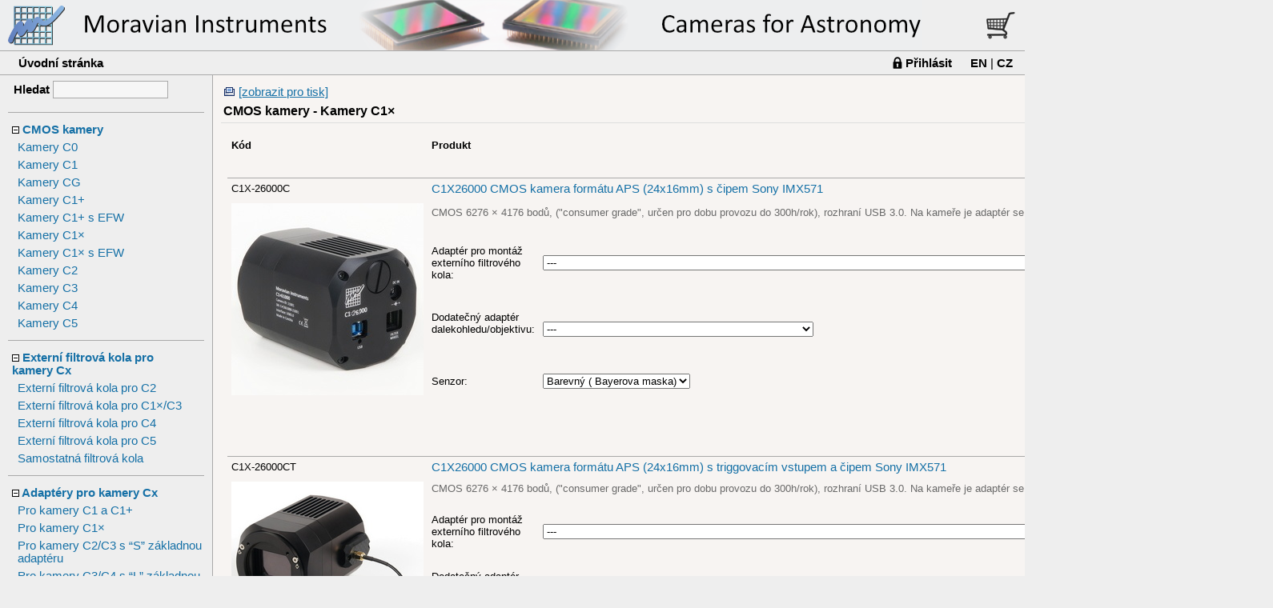

--- FILE ---
content_type: text/html; charset=windows-1250
request_url: https://www.gxccd.com/shop?lang=405&cat=28&subcat=88
body_size: 67626
content:
<head><meta http-equiv="Content-Type" content="text/html; charset=Windows-1250"><meta http-equiv="content-language" content="cs"><title>Moravské přístroje a.s. - internetový obchod</title><link rel="stylesheet" href="/style?id=1&v=1" type="text/css"/></head><body onload="onBodyLoad()"><input style="display:none" type="text" id="cacheTest" name="cacheTest"></input><script> function onBodyLoad() { var el = document.getElementById("cacheTest"); if( el.value=="1" ) cartupd(); el.value="1";}; </script><!-- top bar --><table cellpadding="0" cellspacing="0" width="100%" class="bar-top-gxccd-405"><tr><td style="min-width:500px; width:600px"><a class="bar-top" href="/?lang=405"><div style="width:100%; height:100%">&nbsp;</div></a></td><td align="right"><table cellpadding="0" cellspacing="0"><tr><td valign="middle"><a href="/shop?lang=405&action=acceptorder"><img src="/img/cart.png"></a></td><td valign="middle"><a href="/shop?lang=405&action=acceptorder"><span id="scsid"></span></a></td></tr></table></td></tr></table><script>function cartld(ifrm) {  var pc = document.getElementById("scsid");  if( ifrm.contentWindow!=null && ifrm.contentWindow.s!=null)      pc.innerHTML = ifrm.contentWindow.s;};function cartupd() {  var ifrm = document.getElementById("ifrmcart");  ifrm.contentWindow.location = "/ccart?lang=405&t="+new Date().getTime();}</script><iframe onload="cartld(this)" id="ifrmcart" src="" style="display:none"></iframe><table cellpadding="0" cellspacing="0" height="25" width="100%" class="shop-bar-menu"><tr><td style="height:20px"><table width="100%"><tr><td align="left"><a style="padding-left:20px" class="shop-bar-menu" href="/shop?lang=405">Úvodní stránka</a></td><td align="right"><table><tr><td valign="middle"><img src="\img\loginlock.png"></span></td><td valign="middle"><a class="shop-bar-menu" href="/shop?lang=405&cat=28&subcat=88&action=login">Přihlásit</a></td><td class="lng-change-top" style="padding-left:20px" align="right"><a class="shop-bar-menu" href="/shop?lang=409&cat=28&subcat=88">EN</a>&nbsp;|&nbsp;<a class="shop-bar-menu" href="/shop?lang=405&cat=28&subcat=88">CZ</a></td></tr></table></td></tr></table></td></tr></table></tr></table><script>function showMenu( idx ){  var elMenu = document.getElementById("MenuItem" + idx );  var elImg = document.getElementById("MenuImg" + idx );  elMenu.style.display = ( elMenu.style.display == "none" ) ? "" : "none";  elImg.src = ( elImg.src == "https://www.gxccd.com/shop_img/plus.gif" ) ? "/shop_img/minus.gif" : "/shop_img/plus.gif";};</script><table cellpadding="0" cellspacing="0" width="100%" class="bar-middle"><tr><td width="245" class="bar-middle-left"><table class="middle-menu"><tr><th align="center" class="href-text-search"><form method="get" action="/shop" style="margin:0;">Hledat<input type="hidden" name="lang" value="405">&nbsp;<input class="search-text" type="text" name="search" size="16"></form></th></tr></table><table cellpadding="0" cellspacing="0" style="width:245;" class="middle-menu-caption"><tr><th width="2" class="heading-image"></th><th height="20" class="heading"><a href="javascript:showMenu(1)"><img src="/shop_img/minus.gif" id="MenuImg1"></a>&nbsp;<a href="/shop?lang=405&cat=28">CMOS kamery</a></th><th width="15" class="heading-image"></th><th width="2" class="heading-image"></th></tr></table><table cellpadding="3" cellspacing="0" style="width:245;" class="middle-menu"  id="MenuItem1"><tr><td class="href-text"><a href="/shop?lang=405&cat=28&subcat=91">Kamery C0</a></td></tr><tr><td class="href-text"><a href="/shop?lang=405&cat=28&subcat=70">Kamery C1</a></td></tr><tr><td class="href-text"><a href="/shop?lang=405&cat=28&subcat=101">Kamery CG</a></td></tr><tr><td class="href-text"><a href="/shop?lang=405&cat=28&subcat=77">Kamery C1+</a></td></tr><tr><td class="href-text"><a href="/shop?lang=405&cat=28&subcat=78">Kamery C1+ s EFW</a></td></tr><tr><td class="href-text"><a href="/shop?lang=405&cat=28&subcat=88">Kamery C1×</a></td></tr><tr><td class="href-text"><a href="/shop?lang=405&cat=28&subcat=89">Kamery C1× s EFW</a></td></tr><tr><td class="href-text"><a href="/shop?lang=405&cat=28&subcat=73">Kamery C2</a></td></tr><tr><td class="href-text"><a href="/shop?lang=405&cat=28&subcat=85">Kamery C3</a></td></tr><tr><td class="href-text"><a href="/shop?lang=405&cat=28&subcat=80">Kamery C4</a></td></tr><tr><td class="href-text"><a href="/shop?lang=405&cat=28&subcat=92">Kamery C5</a></td></tr></table><table cellpadding="0" cellspacing="0" style="width:245;" class="middle-menu-caption"><tr><th width="2" class="heading-image"></th><th height="20" class="heading"><a href="javascript:showMenu(2)"><img src="/shop_img/minus.gif" id="MenuImg2"></a>&nbsp;<a href="/shop?lang=405&cat=33">Externí filtrová kola pro kamery Cx</a></th><th width="15" class="heading-image"></th><th width="2" class="heading-image"></th></tr></table><table cellpadding="3" cellspacing="0" style="width:245;" class="middle-menu"  id="MenuItem2"><tr><td class="href-text"><a href="/shop?lang=405&cat=33&subcat=75">Externí filtrová kola pro C2</a></td></tr><tr><td class="href-text"><a href="/shop?lang=405&cat=33&subcat=87">Externí filtrová kola pro C1×/C3</a></td></tr><tr><td class="href-text"><a href="/shop?lang=405&cat=33&subcat=81">Externí filtrová kola pro C4</a></td></tr><tr><td class="href-text"><a href="/shop?lang=405&cat=33&subcat=96">Externí filtrová kola pro C5</a></td></tr><tr><td class="href-text"><a href="/shop?lang=405&cat=33&subcat=99">Samostatná filtrová kola</a></td></tr></table><table cellpadding="0" cellspacing="0" style="width:245;" class="middle-menu-caption"><tr><th width="2" class="heading-image"></th><th height="20" class="heading"><a href="javascript:showMenu(3)"><img src="/shop_img/minus.gif" id="MenuImg3"></a>&nbsp;<a href="/shop?lang=405&cat=34">Adaptéry pro kamery Cx</a></th><th width="15" class="heading-image"></th><th width="2" class="heading-image"></th></tr></table><table cellpadding="3" cellspacing="0" style="width:245;" class="middle-menu"  id="MenuItem3"><tr><td class="href-text"><a href="/shop?lang=405&cat=34&subcat=79">Pro kamery C1 a C1+</a></td></tr><tr><td class="href-text"><a href="/shop?lang=405&cat=34&subcat=90">Pro kamery C1×</a></td></tr><tr><td class="href-text"><a href="/shop?lang=405&cat=34&subcat=82">Pro kamery C2/C3 s “S” základnou adaptéru </a></td></tr><tr><td class="href-text"><a href="/shop?lang=405&cat=34&subcat=97">Pro kamery C3/C4 s “L” základnou adaptéru </a></td></tr><tr><td class="href-text"><a href="/shop?lang=405&cat=34&subcat=98">Pro kamery C5 s “XL” základnou adaptéru</a></td></tr><tr><td class="href-text"><a href="/shop?lang=405&cat=34&subcat=104">Off Axis Guider Mark III pro kamery C2/C3/C4/C5</a></td></tr><tr><td class="href-text"><a href="/shop?lang=405&cat=34&subcat=84">Off Axis Guider Mark II pro kamery C2/C3/C4/C5</a></td></tr></table><table cellpadding="0" cellspacing="0" style="width:245;" class="middle-menu-caption"><tr><th width="2" class="heading-image"></th><th height="20" class="heading"><a href="javascript:showMenu(4)"><img src="/shop_img/minus.gif" id="MenuImg4"></a>&nbsp;<a href="/shop?lang=405&cat=24">Příslušenství ke kamerám Cx/Gx </a></th><th width="15" class="heading-image"></th><th width="2" class="heading-image"></th></tr></table><table cellpadding="3" cellspacing="0" style="width:245;" class="middle-menu"  id="MenuItem4"><tr><td class="href-text"><a href="/shop?lang=405&cat=24&subcat=47">Camera Ethernet Adapter</a></td></tr><tr><td class="href-text"><a href="/shop?lang=405&cat=24&subcat=43">Náhradní filtrová kola</a></td></tr><tr><td class="href-text"><a href="/shop?lang=405&cat=24&subcat=23">Příslušenství ke kamerám</a></td></tr></table><table cellpadding="0" cellspacing="0" style="width:245;" class="middle-menu-caption"><tr><th width="2" class="heading-image"></th><th height="20" class="heading"><a href="javascript:showMenu(5)"><img src="/shop_img/minus.gif" id="MenuImg5"></a>&nbsp;<a href="/shop?lang=405&cat=22">Filtry</a></th><th width="15" class="heading-image"></th><th width="2" class="heading-image"></th></tr></table><table cellpadding="3" cellspacing="0" style="width:245;" class="middle-menu"  id="MenuItem5"><tr><td class="href-text"><a href="/shop?lang=405&cat=22&subcat=21">Filtry pro C2/G2 (1,25")</a></td></tr><tr><td class="href-text"><a href="/shop?lang=405&cat=22&subcat=34">Filtry pro C2/G2 (31 mm)</a></td></tr><tr><td class="href-text"><a href="/shop?lang=405&cat=22&subcat=39">Filtry pro C2/C3/G2 (36 mm)</a></td></tr><tr><td class="href-text"><a href="/shop?lang=405&cat=22&subcat=25">Filtry pro C3/G3 (M48x0,75)</a></td></tr><tr><td class="href-text"><a href="/shop?lang=405&cat=22&subcat=33">Filtry pro C3/G3 (50 mm)</a></td></tr><tr><td class="href-text"><a href="/shop?lang=405&cat=22&subcat=40">Filtry pro C4/C5/G4 (50x50 mm)</a></td></tr><tr><td class="href-text"><a href="/shop?lang=405&cat=22&subcat=93">Filtry pro C5 (65x65 mm)</a></td></tr></table><table cellpadding="0" cellspacing="0" style="width:245;" class="middle-menu-caption"><tr><th width="2" class="heading-image"></th><th height="20" class="heading"><a href="javascript:showMenu(6)"><img src="/shop_img/minus.gif" id="MenuImg6"></a>&nbsp;<a href="/shop?lang=405&cat=31">Externí filtrová kola Cx a Gx Mk.II</a></th><th width="15" class="heading-image"></th><th width="2" class="heading-image"></th></tr></table><table cellpadding="3" cellspacing="0" style="width:245;" class="middle-menu"  id="MenuItem6"><tr><td class="href-text"><a href="/shop?lang=405&cat=31&subcat=23">Příslušenství ke kamerám</a></td></tr></table><table cellpadding="0" cellspacing="0" style="width:245;" class="middle-menu-caption"><tr><th width="2" class="heading-image"></th><th height="20" class="heading"><a href="javascript:showMenu(7)"><img src="/shop_img/minus.gif" id="MenuImg7"></a>&nbsp;<a href="/shop?lang=405&cat=23">Příslušenství ke kamerám Gx Mark II</a></th><th width="15" class="heading-image"></th><th width="2" class="heading-image"></th></tr></table><table cellpadding="3" cellspacing="0" style="width:245;" class="middle-menu"  id="MenuItem7"><tr><td class="href-text"><a href="/shop?lang=405&cat=23&subcat=54">Externí filtrová kola Mark II</a></td></tr><tr><td class="href-text"><a href="/shop?lang=405&cat=23&subcat=56">Off Axis Guider adaptéry Mark II</a></td></tr><tr><td class="href-text"><a href="/shop?lang=405&cat=23&subcat=57">Adaptéry Mark II</a></td></tr></table><table cellpadding="0" cellspacing="0" style="width:245;" class="middle-menu-caption"><tr><th width="2" class="heading-image"></th><th height="20" class="heading"><a href="javascript:showMenu(8)"><img src="/shop_img/minus.gif" id="MenuImg8"></a>&nbsp;<a href="/shop?lang=405&cat=10">Gx kamery Mark I</a></th><th width="15" class="heading-image"></th><th width="2" class="heading-image"></th></tr></table><table cellpadding="3" cellspacing="0" style="width:245;" class="middle-menu"  id="MenuItem8"><tr><td class="href-text"><a href="/shop?lang=405&cat=10&subcat=38">Kamery G0 </a></td></tr><tr><td class="href-text"><a href="/shop?lang=405&cat=10&subcat=22">Kamery G1</a></td></tr></table><table cellpadding="0" cellspacing="0" style="width:245;" class="middle-menu-caption"><tr><th width="2" class="heading-image"></th><th height="20" class="heading"><a href="javascript:showMenu(9)"><img src="/shop_img/minus.gif" id="MenuImg9"></a>&nbsp;<a href="/shop?lang=405&cat=35">Příslušenství ke kamerám Gx Mark I</a></th><th width="15" class="heading-image"></th><th width="2" class="heading-image"></th></tr></table><table cellpadding="3" cellspacing="0" style="width:245;" class="middle-menu"  id="MenuItem9"><tr><td class="href-text"><a href="/shop?lang=405&cat=35&subcat=41">Externí filtrová kola pro G2/G3/G4</a></td></tr><tr><td class="href-text"><a href="/shop?lang=405&cat=35&subcat=46">Off Axis Guider adaptéry</a></td></tr><tr><td class="href-text"><a href="/shop?lang=405&cat=35&subcat=20">Adaptéry pro G2/G3</a></td></tr><tr><td class="href-text"><a href="/shop?lang=405&cat=35&subcat=44">Adaptéry pro G4</a></td></tr></table></td><td class="bar-middle-right"><table cellpadding="0" cellspacing="0" width="100%" class="middle-data"><tr><th class="content-shadow"></th></tr><tr><td class="content-container"><script>function CartPutSubmit( idx ){  var elAddCount = document.getElementById("ShopAddCount" + idx );  var elActCount = document.getElementById("ShopActCount" + idx );  if( ( parseInt( elAddCount.value, 10 ) > 0 ) && ( parseInt( elAddCount.value, 10 ) < 999 ) ) {    elActCount.value = parseInt( elActCount.value, 10 ) + parseInt( elAddCount.value, 10 );  }  else    alert('Zadána neplatná hodnota.');  setTimeout( cartupd, 100 );};function CartRemove( idx ){  var elActCount = document.getElementById("ShopActCount" + idx );  var elRmform = document.getElementById("CartClearID" + idx );  elActCount.value = 0;  elRmform.submit();   setTimeout( cartupd, 100 );}</script><table width="100%"><tr><td><img src="/image?id=22">&nbsp;<a target="_blank" href="/shop?lang=405&cat=28&subcat=88&style=4">[zobrazit pro tisk]</a></td><td align="right"><a href="/shop?lang=405&action=currency_eur&cat=28&subcat=88">EUR</a>&nbsp;|&nbsp;<a href="/shop?lang=405&action=currency_usd&cat=28&subcat=88">USD</a></td></tr></table><script> function pt( el, n, cur, ap ) {  if( el != null ) el.innerHTML = Number(n).toFixed(1).replace(/(\d)(?=(\d{3})+\.)/g, '$1 ').replace('.0', ' '+cur) + ap;  }; function op( value, idx, prd, aId, aP, aD, aDP, aE, cur, aCod, sE, sC, sD, prE, prC, prD, pcode, init ) {   var i=0;  for(;;) {     if( aId[i] == null ) break;     if( value == aId[i] ) {       var a = document.getElementById("oid_d_"+prd+"_"+idx);       var b = document.getElementById("oid_p_"+prd+"_"+idx);       var c = document.getElementById("oid_e_"+prd+"_"+idx);       var d = document.getElementById("o_code_"+prd+"_"+idx);       if(aP[i]==0) {        if(a!=null) a.innerHTML = "&nbsp;";         b.innerHTML = "&nbsp;";         if(c!=null) c.innerHTML = "&nbsp;";         sE[idx] = 0;         sC[idx] = 0;         sD[idx] = 0;       } else {         if( aD[i] == 0 )           pt( a, aDP[i], cur, "&nbsp;" );         else           pt( a, aDP[i], cur, "&nbsp;(-" + aD[i] + "%)" );         pt( b, aP[i], cur, "" );         pt( c, aE[i], "EUR", "" );         sE[idx] = aE[i];         sC[idx] = aP[i];         sD[idx] = aDP[i];       }      if(d!=null) {         if(aCod[i]==null) d.innerHTML="xx"; else d.innerHTML=aCod[i];         pcode[idx+1]=aCod[i];      }      break;     }     i++;   }   var sc=Number(0), se=Number(0), sd=Number(0);   for(i=0;;i++) {     if(sC[i]==null) break;     sc=sc+Number(sC[i]);    se=se+Number(sE[i]);    sd=sd+Number(sD[i]);  }   var e = document.getElementById("sum_c_"+prd);   var f = document.getElementById("sum_e_"+prd);   var h = document.getElementById("sum_d_"+prd);   var g = document.getElementById("s_tr_"+prd);   if( sc!=0) {     pt( e, sc+Number(prC), cur, "" );     pt( f, se+Number(prE), "EUR", "" );     pt( h, sd+Number(prD), cur, "" );     if(g!=null) g.style.display="";   } else {     if(e!=null) e.innerHTML = "";     if(f!=null) f.innerHTML = "";     if(h!=null) h.innerHTML = "";     if(g!=null) g.style.display="none";   }   if(!init) gc(pcode,prd);}; function gc(pcode,prd) {   var code="",i=0; for(i=0;i<=10;i++) if(pcode[i]!=null) code=code+pcode[i];   var l="&code="+code+"&product="+prd;   for(i=0;;i++) {     var e = document.getElementById("popt_"+prd+"_"+i);     if( e == null ) break;     l = l + "&o_"+i+"="+e.value;   }    var request = new XMLHttpRequest();    request.open("GET", "/shipping?type=text&lang=405"+l, true );    request.responseType = "text";    request.onload = function() {   if (request.status >= 200 && request.status < 400 && request.response) {     var ra = request.response.split("|");     var pship = document.getElementById("pship_"+prd);     if( ra[0] && pship ) pship.innerHTML=ra[0];     var btn = document.getElementById("putcartbtn"+prd);     btn.disabled = ( ra[1] && ra[1]=="0" );   }  };     request.send();}</script><table cellpadding="0" cellspacing="0" width="100%" class="category-caption"><tr><th class="heading">CMOS kamery&nbsp;-&nbsp;Kamery C1×</th></td></tr></table><table width="100%" class="shop-list"><tr><td><table cellspacing="0" cellpadding="0" class="table-shop" width="100%"><colgroup><col width="120"></col><col></col><col></col>  <col width="80"></col></colgroup><tr><th>Kód</th><th colspan="2">Produkt</th><th style="text-align:right">Koncová cena</th></tr><tr class="dph-line"><td>&nbsp;</th><td colspan="2">&nbsp;</th><td align="right"><i>(bez&nbsp;DPH)</i></td></tr><tr class="first" id="prdline1336"><td>C1X-26000<span id="o_code_1336_0"></span><span id="o_code_1336_1"></span><span id="o_code_1336_2"></span><span id="o_code_1336_3"></span><span id="o_code_1336_4"></span><span id="o_code_1336_5"></span><span id="o_code_1336_6"></span><span id="o_code_1336_7"></span><span id="o_code_1336_8"></span><span id="o_code_1336_9"></span><span id="o_code_1336_10"></span></td><td colspan="2"><a href="/shop?lang=405&cat=28&subcat=88&action=product&page=1336">C1X26000 CMOS kamera formátu APS (24x16mm) s čipem Sony IMX571</a></td><td align="right">72&nbsp;550&nbsp;Kč</td></tr><tr class="odd"><td id="thimg1336" rowspan="4"><a href="/shop?lang=405&cat=28&subcat=88&action=product&page=1336"><img src="/image?id=2318" width="240"></a></td><td colspan="2" class="descr-odd">CMOS 6276 × 4176 bodů, (&quot;consumer grade&quot;, určen pro dobu provozu do 300h/rok), rozhraní USB 3.0. Na kameře je adaptér se závitem M56x1 BF 16,5 mm. </td><td colspan="1">&nbsp;</td></tr><tr class="odd"><td><script> var s_e_1336 = new Array(null), s_c_1336= new Array(null), s_d_1336= new Array(null); pcode_1336= new Array("C1X-26000");</script><form onsubmit="CartPutSubmit(1)" method="post" action="/shop">Adaptér pro montáž externího filtrového kola: &nbsp; </td><td><input type="hidden" name="opt_i_0" value="680" ><script> var o_id_1336_0, o_p_1336_0, o_d_1336_0, o_dp_1336_0, o_e_1336_0, o_cod_1336_0; </script><select id="popt_1336_0" onchange="op(this.value, 0, 1336,o_id_1336_0, o_p_1336_0, o_d_1336_0, o_dp_1336_0, o_e_1336_0, 'Kč', o_cod_1336_0, s_e_1336, s_c_1336, s_d_1336, 0, 72550, 0,pcode_1336, 0 )" name="opt_v_0"><option value="4184">---<option value="3947">AD-1×-EFW Adaptér pro montáž EFW  BF 16,5 mm se čtyřmi závitovými otvory M3 (Poznámka: montáž bez pružiny a tlačných šroubů!)</select><td align="right"><span id="oid_p_1336_0">SUM</span></td><script>o_id_1336_0 = new Array( 4184,3947,null );o_p_1336_0 = new Array( 0,"1100",null );o_d_1336_0 = new Array( 0,0,null );o_dp_1336_0 = new Array( 0,"1100",null );o_e_1336_0 = new Array( 0,"47",null );o_cod_1336_0 = new Array( "","",null );op( 4184, 0, 1336,o_id_1336_0, o_p_1336_0, o_d_1336_0, o_dp_1336_0, o_e_1336_0, 'Kč', o_cod_1336_0, s_e_1336, s_c_1336, s_d_1336, 0, 0, 0, pcode_1336, 1 ); </script></td><tr class="odd"><td>Dodatečný adaptér dalekohledu/objektivu: &nbsp; </td><td><input type="hidden" name="opt_i_1" value="577" ><script> var o_id_1336_1, o_p_1336_1, o_d_1336_1, o_dp_1336_1, o_e_1336_1, o_cod_1336_1; </script><select id="popt_1336_1" onchange="op(this.value, 1, 1336,o_id_1336_1, o_p_1336_1, o_d_1336_1, o_dp_1336_1, o_e_1336_1, 'Kč', o_cod_1336_1, s_e_1336, s_c_1336, s_d_1336, 0, 72550, 0,pcode_1336, 0 )" name="opt_v_1"><option value="3549">---<option value="3550">AD-1×-M48 2IN Adaptér závit M48 2 palce 55mm BFD<option value="4777">AD-1×-M48 Adaptér závit M48 21.5mm BFD krátký<option value="4778">AD-1×-M42 2IN Adaptér závit M42 2 palce 55mm BFD<option value="4779">AD-1×-M42 Adaptér závit M42 21.5mm BFD krátký<option value="3552">AD-1×-EOS Adaptér pro objektivy Canon EOS<option value="3553">AD-1×-NIKON Adaptér pro objektivy Nikon</select><td align="right"><span id="oid_p_1336_1">SUM</span></td><script>o_id_1336_1 = new Array( 3549,3550,4777,4778,4779,3552,3553,null );o_p_1336_1 = new Array( 0,"1730","1530","1730","1530","2930","5110",null );o_d_1336_1 = new Array( 0,0,0,0,0,0,0,null );o_dp_1336_1 = new Array( 0,"1730","1530","1730","1530","2930","5110",null );o_e_1336_1 = new Array( 0,"74","65","74","65","125","217",null );o_cod_1336_1 = new Array( "","","","","","","",null );op( 3549, 1, 1336,o_id_1336_1, o_p_1336_1, o_d_1336_1, o_dp_1336_1, o_e_1336_1, 'Kč', o_cod_1336_1, s_e_1336, s_c_1336, s_d_1336, 0, 0, 0, pcode_1336, 1 ); </script></td><tr class="odd"><td>Senzor: &nbsp; </td><td><input type="hidden" name="opt_i_2" value="578" ><script> var o_id_1336_2, o_p_1336_2, o_d_1336_2, o_dp_1336_2, o_e_1336_2, o_cod_1336_2; </script><select id="popt_1336_2" onchange="op(this.value, 2, 1336,o_id_1336_2, o_p_1336_2, o_d_1336_2, o_dp_1336_2, o_e_1336_2, 'Kč', o_cod_1336_2, s_e_1336, s_c_1336, s_d_1336, 0, 72550, 0,pcode_1336, 0 )" name="opt_v_2"><option value="3555">Barevný ( Bayerova maska)<option value="3822">Monochromní</select><td align="right"><span id="oid_p_1336_2">SUM</span></td><script>o_id_1336_2 = new Array( 3555,3822,null );o_p_1336_2 = new Array( 0,0,null );o_d_1336_2 = new Array( 0,0,null );o_dp_1336_2 = new Array( 0,0,null );o_e_1336_2 = new Array( 0,0,null );o_cod_1336_2 = new Array( "C","",null );op( 3555, 2, 1336,o_id_1336_2, o_p_1336_2, o_d_1336_2, o_dp_1336_2, o_e_1336_2, 'Kč', o_cod_1336_2, s_e_1336, s_c_1336, s_d_1336, 0, 0, 0, pcode_1336, 1 ); gc(pcode_1336,1336);</script><script> var s_e_1336= new Array( 0,0,0,null);  var s_c_1336= new Array( 0,0,0,null);  var s_d_1336= new Array( 0,0,0,null); </script></td></tr><tr id="s_tr_1336" class="odd" style="display:none"><td colspan="2" align="right">&nbsp;</td><td align="right">Celková cena:</td><td align="right"><span id="sum_c_1336"></span></td></td></tr><tr class="odd"><td colspan="4" align="right"><span id="pship_1336"></span><input type="hidden" name="action" value="add"><input type="hidden" name="lang" value="405"><input type="hidden" name="command" value="1336"><table><tr><td><input ID="ShopAddCount1" class="cart-count" size="3" type="text" name="values" value="1"></td><td><input class="put-cart" id="putcartbtn1336" type="submit" value="Vložit do košíku"></td></tr></table></form><input type="hidden" ID="ShopActCount1" value="0"><form ID="CartClearID1" method="post" action="/shop"><input type="hidden" name="command" value="1336"><input type="hidden" name="action" value="remove"></form></td></tr><tr class="first" id="prdline1495"><td>C1X-26000<span id="o_code_1495_0"></span><span id="o_code_1495_1"></span><span id="o_code_1495_2"></span><span id="o_code_1495_3"></span><span id="o_code_1495_4"></span><span id="o_code_1495_5"></span><span id="o_code_1495_6"></span><span id="o_code_1495_7"></span><span id="o_code_1495_8"></span><span id="o_code_1495_9"></span><span id="o_code_1495_10"></span></td><td colspan="2"><a href="/shop?lang=405&cat=28&subcat=88&action=product&page=1495">C1X26000 CMOS kamera formátu APS (24x16mm) s triggovacím vstupem a čipem Sony IMX571</a></td><td align="right">79&nbsp;810&nbsp;Kč</td></tr><tr class="odd"><td id="thimg1495" rowspan="5"><a href="/shop?lang=405&cat=28&subcat=88&action=product&page=1495"><img src="/image?id=2547" width="240"></a></td><td colspan="2" class="descr-even">CMOS 6276 × 4176 bodů, ("consumer grade", určen pro dobu provozu do 300h/rok), rozhraní USB 3.0. Na kameře je adaptér se závitem M56x1 BF 16,5 mm. 	 </td><td colspan="1">&nbsp;</td></tr><tr class="odd"><td><script> var s_e_1495 = new Array(null), s_c_1495= new Array(null), s_d_1495= new Array(null); pcode_1495= new Array("C1X-26000");</script><form onsubmit="CartPutSubmit(2)" method="post" action="/shop">Adaptér pro montáž externího filtrového kola: &nbsp; </td><td><input type="hidden" name="opt_i_0" value="812" ><script> var o_id_1495_0, o_p_1495_0, o_d_1495_0, o_dp_1495_0, o_e_1495_0, o_cod_1495_0; </script><select id="popt_1495_0" onchange="op(this.value, 0, 1495,o_id_1495_0, o_p_1495_0, o_d_1495_0, o_dp_1495_0, o_e_1495_0, 'Kč', o_cod_1495_0, s_e_1495, s_c_1495, s_d_1495, 0, 79810, 0,pcode_1495, 0 )" name="opt_v_0"><option value="4491">---<option value="4492">AD-1×-EFW Adaptér pro montáž EFW BF 16,5 mm se čtyřmi závitovými otvory M3 (Poznámka: montáž bez pružiny a tlačných šroubů!)</select><td align="right"><span id="oid_p_1495_0">SUM</span></td><script>o_id_1495_0 = new Array( 4491,4492,null );o_p_1495_0 = new Array( 0,"1100",null );o_d_1495_0 = new Array( 0,0,null );o_dp_1495_0 = new Array( 0,"1100",null );o_e_1495_0 = new Array( 0,"47",null );o_cod_1495_0 = new Array( "","",null );op( 4491, 0, 1495,o_id_1495_0, o_p_1495_0, o_d_1495_0, o_dp_1495_0, o_e_1495_0, 'Kč', o_cod_1495_0, s_e_1495, s_c_1495, s_d_1495, 0, 0, 0, pcode_1495, 1 ); </script></td><tr class="odd"><td>Dodatečný adaptér dalekohledu/objektivu: &nbsp; </td><td><input type="hidden" name="opt_i_1" value="765" ><script> var o_id_1495_1, o_p_1495_1, o_d_1495_1, o_dp_1495_1, o_e_1495_1, o_cod_1495_1; </script><select id="popt_1495_1" onchange="op(this.value, 1, 1495,o_id_1495_1, o_p_1495_1, o_d_1495_1, o_dp_1495_1, o_e_1495_1, 'Kč', o_cod_1495_1, s_e_1495, s_c_1495, s_d_1495, 0, 79810, 0,pcode_1495, 0 )" name="opt_v_1"><option value="4293">---<option value="4294">AD-1×-M48 2IN Adapter závit M48 2 palce 55mm BFD<option value="4780">AD-1×-M48 Adaptér závit M48 21.5mm BFD krátký<option value="4781">AD-1×-M42 2IN Adaptér závit M42 2 palce 55mm BFD<option value="4782">AD-1×-M42 Adaptér závit M42 21.5mm BFD krátký<option value="4295">AD-1×-EOS Canon EOS lens adapter<option value="4297">AD-1×-NIKON Nikon lens adapter</select><td align="right"><span id="oid_p_1495_1">SUM</span></td><script>o_id_1495_1 = new Array( 4293,4294,4780,4781,4782,4295,4297,null );o_p_1495_1 = new Array( 0,"1730","1530","1730","1530","2930","5110",null );o_d_1495_1 = new Array( 0,0,0,0,0,0,0,null );o_dp_1495_1 = new Array( 0,"1730","1530","1730","1530","2930","5110",null );o_e_1495_1 = new Array( 0,"74","65","74","65","125","217",null );o_cod_1495_1 = new Array( "","","","","","","",null );op( 4293, 1, 1495,o_id_1495_1, o_p_1495_1, o_d_1495_1, o_dp_1495_1, o_e_1495_1, 'Kč', o_cod_1495_1, s_e_1495, s_c_1495, s_d_1495, 0, 0, 0, pcode_1495, 1 ); </script></td><tr class="odd"><td>GPS modul: &nbsp; </td><td><input type="hidden" name="opt_i_2" value="767" ><script> var o_id_1495_2, o_p_1495_2, o_d_1495_2, o_dp_1495_2, o_e_1495_2, o_cod_1495_2; </script><select id="popt_1495_2" onchange="op(this.value, 2, 1495,o_id_1495_2, o_p_1495_2, o_d_1495_2, o_dp_1495_2, o_e_1495_2, 'Kč', o_cod_1495_2, s_e_1495, s_c_1495, s_d_1495, 0, 79810, 0,pcode_1495, 0 )" name="opt_v_2"><option value="4301">---<option value="4418">GPS-E2 GPS modul s externí anténou (GPS, GLONASS, Galileo, BeiDou)</select><td align="right"><span id="oid_p_1495_2">SUM</span></td><script>o_id_1495_2 = new Array( 4301,4418,null );o_p_1495_2 = new Array( 0,"10500",null );o_d_1495_2 = new Array( 0,0,null );o_dp_1495_2 = new Array( 0,"10500",null );o_e_1495_2 = new Array( 0,"445",null );o_cod_1495_2 = new Array( "","",null );op( 4301, 2, 1495,o_id_1495_2, o_p_1495_2, o_d_1495_2, o_dp_1495_2, o_e_1495_2, 'Kč', o_cod_1495_2, s_e_1495, s_c_1495, s_d_1495, 0, 0, 0, pcode_1495, 1 ); </script></td><tr class="odd"><td>Senzor: &nbsp; </td><td><input type="hidden" name="opt_i_3" value="766" ><script> var o_id_1495_3, o_p_1495_3, o_d_1495_3, o_dp_1495_3, o_e_1495_3, o_cod_1495_3; </script><select id="popt_1495_3" onchange="op(this.value, 3, 1495,o_id_1495_3, o_p_1495_3, o_d_1495_3, o_dp_1495_3, o_e_1495_3, 'Kč', o_cod_1495_3, s_e_1495, s_c_1495, s_d_1495, 0, 79810, 0,pcode_1495, 0 )" name="opt_v_3"><option value="4299">Barevný ( Bayerova maska)<option value="4298">Monochromní</select><td align="right"><span id="oid_p_1495_3">SUM</span></td><script>o_id_1495_3 = new Array( 4299,4298,null );o_p_1495_3 = new Array( 0,0,null );o_d_1495_3 = new Array( 0,0,null );o_dp_1495_3 = new Array( 0,0,null );o_e_1495_3 = new Array( 0,0,null );o_cod_1495_3 = new Array( "CT","T",null );op( 4299, 3, 1495,o_id_1495_3, o_p_1495_3, o_d_1495_3, o_dp_1495_3, o_e_1495_3, 'Kč', o_cod_1495_3, s_e_1495, s_c_1495, s_d_1495, 0, 0, 0, pcode_1495, 1 ); gc(pcode_1495,1495);</script><script> var s_e_1495= new Array( 0,0,0,0,null);  var s_c_1495= new Array( 0,0,0,0,null);  var s_d_1495= new Array( 0,0,0,0,null); </script></td></tr><tr id="s_tr_1495" class="odd" style="display:none"><td colspan="2" align="right">&nbsp;</td><td align="right">Celková cena:</td><td align="right"><span id="sum_c_1495"></span></td></td></tr><tr class="odd"><td colspan="4" align="right"><span id="pship_1495"></span><input type="hidden" name="action" value="add"><input type="hidden" name="lang" value="405"><input type="hidden" name="command" value="1495"><table><tr><td><input ID="ShopAddCount2" class="cart-count" size="3" type="text" name="values" value="1"></td><td><input class="put-cart" id="putcartbtn1495" type="submit" value="Vložit do košíku"></td></tr></table></form><input type="hidden" ID="ShopActCount2" value="0"><form ID="CartClearID2" method="post" action="/shop"><input type="hidden" name="command" value="1495"><input type="hidden" name="action" value="remove"></form></td></tr><tr class="first" id="prdline1347"><td>C1X-61000<span id="o_code_1347_0"></span><span id="o_code_1347_1"></span><span id="o_code_1347_2"></span><span id="o_code_1347_3"></span><span id="o_code_1347_4"></span><span id="o_code_1347_5"></span><span id="o_code_1347_6"></span><span id="o_code_1347_7"></span><span id="o_code_1347_8"></span><span id="o_code_1347_9"></span><span id="o_code_1347_10"></span></td><td colspan="2"><a href="/shop?lang=405&cat=28&subcat=88&action=product&page=1347">C1×61000 CMOS kamera formátu "full frame" (36x24mm) s čipem Sony IMX455</a></td><td align="right">119&nbsp;850&nbsp;Kč</td></tr><tr class="odd"><td id="thimg1347" rowspan="4"><a href="/shop?lang=405&cat=28&subcat=88&action=product&page=1347"><img src="/image?id=2321" width="240"></a></td><td colspan="2" class="descr-odd">CMOS 9600 × 6388 bodů, (&quot;consumer grade&quot;, určen pro dobu provozu do 300h/rok), rozhraní USB 3.0. Na kameře je adaptér se závitem M56x1.</td><td colspan="1">&nbsp;</td></tr><tr class="odd"><td><script> var s_e_1347 = new Array(null), s_c_1347= new Array(null), s_d_1347= new Array(null); pcode_1347= new Array("C1X-61000");</script><form onsubmit="CartPutSubmit(3)" method="post" action="/shop">Adaptér pro montáž externího filtrového kola: &nbsp; </td><td><input type="hidden" name="opt_i_0" value="747" ><script> var o_id_1347_0, o_p_1347_0, o_d_1347_0, o_dp_1347_0, o_e_1347_0, o_cod_1347_0; </script><select id="popt_1347_0" onchange="op(this.value, 0, 1347,o_id_1347_0, o_p_1347_0, o_d_1347_0, o_dp_1347_0, o_e_1347_0, 'Kč', o_cod_1347_0, s_e_1347, s_c_1347, s_d_1347, 0, 119850, 0,pcode_1347, 0 )" name="opt_v_0"><option value="4233">---<option value="4234">AD-1×-EFW Adaptér pro montáž EFW BF 16,5 mm se čtyřmi závitovými otvory M3 (Poznámka: montáž bez pružiny a tlačných šroubů!)</select><td align="right"><span id="oid_p_1347_0">SUM</span></td><script>o_id_1347_0 = new Array( 4233,4234,null );o_p_1347_0 = new Array( 0,"1100",null );o_d_1347_0 = new Array( 0,0,null );o_dp_1347_0 = new Array( 0,"1100",null );o_e_1347_0 = new Array( 0,"47",null );o_cod_1347_0 = new Array( "","",null );op( 4233, 0, 1347,o_id_1347_0, o_p_1347_0, o_d_1347_0, o_dp_1347_0, o_e_1347_0, 'Kč', o_cod_1347_0, s_e_1347, s_c_1347, s_d_1347, 0, 0, 0, pcode_1347, 1 ); </script></td><tr class="odd"><td>Dodatečný adaptér dalekohledu/objektivu: &nbsp; </td><td><input type="hidden" name="opt_i_1" value="748" ><script> var o_id_1347_1, o_p_1347_1, o_d_1347_1, o_dp_1347_1, o_e_1347_1, o_cod_1347_1; </script><select id="popt_1347_1" onchange="op(this.value, 1, 1347,o_id_1347_1, o_p_1347_1, o_d_1347_1, o_dp_1347_1, o_e_1347_1, 'Kč', o_cod_1347_1, s_e_1347, s_c_1347, s_d_1347, 0, 119850, 0,pcode_1347, 0 )" name="opt_v_1"><option value="4235">---<option value="4236">AD-1×-M48 2IN Adapter 2 palce 55mm BFD<option value="4783">AD-1×-M48 Adaptér závit M48 21.5mm BFD krátký<option value="4784">AD-1×-M42 2IN Adaptér závit M42 2 palce 55mm BFD<option value="4785">AD-1×-M42 Adaptér závit M42 21.5mm BFD krátký<option value="4237">AD-1×-EOS Adaptér pro objektivy Canon EOS<option value="4238">AD-1×-NIKON Adaptér pro objektivy Nikon</select><td align="right"><span id="oid_p_1347_1">SUM</span></td><script>o_id_1347_1 = new Array( 4235,4236,4783,4784,4785,4237,4238,null );o_p_1347_1 = new Array( 0,"1730","1530","1730","1530","2930","5110",null );o_d_1347_1 = new Array( 0,0,0,0,0,0,0,null );o_dp_1347_1 = new Array( 0,"1730","1530","1730","1530","2930","5110",null );o_e_1347_1 = new Array( 0,"74","65","74","65","125","217",null );o_cod_1347_1 = new Array( "","","","","","","",null );op( 4235, 1, 1347,o_id_1347_1, o_p_1347_1, o_d_1347_1, o_dp_1347_1, o_e_1347_1, 'Kč', o_cod_1347_1, s_e_1347, s_c_1347, s_d_1347, 0, 0, 0, pcode_1347, 1 ); </script></td><tr class="odd"><td>Senzor: &nbsp; </td><td><input type="hidden" name="opt_i_2" value="749" ><script> var o_id_1347_2, o_p_1347_2, o_d_1347_2, o_dp_1347_2, o_e_1347_2, o_cod_1347_2; </script><select id="popt_1347_2" onchange="op(this.value, 2, 1347,o_id_1347_2, o_p_1347_2, o_d_1347_2, o_dp_1347_2, o_e_1347_2, 'Kč', o_cod_1347_2, s_e_1347, s_c_1347, s_d_1347, 0, 119850, 0,pcode_1347, 0 )" name="opt_v_2"><option value="4240">Monochromní<option value="4239">Barevný ( Bayerova maska)</select><td align="right"><span id="oid_p_1347_2">SUM</span></td><script>o_id_1347_2 = new Array( 4240,4239,null );o_p_1347_2 = new Array( 0,0,null );o_d_1347_2 = new Array( 0,0,null );o_dp_1347_2 = new Array( 0,0,null );o_e_1347_2 = new Array( 0,0,null );o_cod_1347_2 = new Array( "","C",null );op( 4240, 2, 1347,o_id_1347_2, o_p_1347_2, o_d_1347_2, o_dp_1347_2, o_e_1347_2, 'Kč', o_cod_1347_2, s_e_1347, s_c_1347, s_d_1347, 0, 0, 0, pcode_1347, 1 ); gc(pcode_1347,1347);</script><script> var s_e_1347= new Array( 0,0,0,null);  var s_c_1347= new Array( 0,0,0,null);  var s_d_1347= new Array( 0,0,0,null); </script></td></tr><tr id="s_tr_1347" class="odd" style="display:none"><td colspan="2" align="right">&nbsp;</td><td align="right">Celková cena:</td><td align="right"><span id="sum_c_1347"></span></td></td></tr><tr class="odd"><td colspan="4" align="right"><span id="pship_1347"></span><input type="hidden" name="action" value="add"><input type="hidden" name="lang" value="405"><input type="hidden" name="command" value="1347"><table><tr><td><input ID="ShopAddCount3" class="cart-count" size="3" type="text" name="values" value="1"></td><td><input class="put-cart" id="putcartbtn1347" type="submit" value="Vložit do košíku"></td></tr></table></form><input type="hidden" ID="ShopActCount3" value="0"><form ID="CartClearID3" method="post" action="/shop"><input type="hidden" name="command" value="1347"><input type="hidden" name="action" value="remove"></form></td></tr><tr class="first" id="prdline1502"><td>C1X-61000<span id="o_code_1502_0"></span><span id="o_code_1502_1"></span><span id="o_code_1502_2"></span><span id="o_code_1502_3"></span><span id="o_code_1502_4"></span><span id="o_code_1502_5"></span><span id="o_code_1502_6"></span><span id="o_code_1502_7"></span><span id="o_code_1502_8"></span><span id="o_code_1502_9"></span><span id="o_code_1502_10"></span></td><td colspan="2"><a href="/shop?lang=405&cat=28&subcat=88&action=product&page=1502">C1×61000 CMOS kamera formátu "full frame" (36x24mm) s triggovacím vstupem a čipem Sony IMX455</a></td><td align="right">131&nbsp;840&nbsp;Kč</td></tr><tr class="odd"><td id="thimg1502" rowspan="5"><a href="/shop?lang=405&cat=28&subcat=88&action=product&page=1502"><img src="/image?id=2547" width="240"></a></td><td colspan="2" class="descr-even">CMOS 9600 × 6388 bodů, ("consumer grade", určen pro dobu provozu do 300h/rok), rozhraní USB 3.0. Na kameře je adaptér se závitem M56x1.</td><td colspan="1">&nbsp;</td></tr><tr class="odd"><td><script> var s_e_1502 = new Array(null), s_c_1502= new Array(null), s_d_1502= new Array(null); pcode_1502= new Array("C1X-61000");</script><form onsubmit="CartPutSubmit(4)" method="post" action="/shop">Adaptér pro montáž externího filtrového kola: &nbsp; </td><td><input type="hidden" name="opt_i_0" value="813" ><script> var o_id_1502_0, o_p_1502_0, o_d_1502_0, o_dp_1502_0, o_e_1502_0, o_cod_1502_0; </script><select id="popt_1502_0" onchange="op(this.value, 0, 1502,o_id_1502_0, o_p_1502_0, o_d_1502_0, o_dp_1502_0, o_e_1502_0, 'Kč', o_cod_1502_0, s_e_1502, s_c_1502, s_d_1502, 0, 131840, 0,pcode_1502, 0 )" name="opt_v_0"><option value="4493">---<option value="4494">AD-1×-EFW Adaptér pro montáž EFW BF 16,5 mm se čtyřmi závitovými otvory M3 (Poznámka: montáž bez pružiny a tlačných šroubů!)</select><td align="right"><span id="oid_p_1502_0">SUM</span></td><script>o_id_1502_0 = new Array( 4493,4494,null );o_p_1502_0 = new Array( 0,"1100",null );o_d_1502_0 = new Array( 0,0,null );o_dp_1502_0 = new Array( 0,"1100",null );o_e_1502_0 = new Array( 0,"47",null );o_cod_1502_0 = new Array( "","",null );op( 4493, 0, 1502,o_id_1502_0, o_p_1502_0, o_d_1502_0, o_dp_1502_0, o_e_1502_0, 'Kč', o_cod_1502_0, s_e_1502, s_c_1502, s_d_1502, 0, 0, 0, pcode_1502, 1 ); </script></td><tr class="odd"><td>Dodatečný adaptér dalekohledu/objektivu: &nbsp; </td><td><input type="hidden" name="opt_i_1" value="796" ><script> var o_id_1502_1, o_p_1502_1, o_d_1502_1, o_dp_1502_1, o_e_1502_1, o_cod_1502_1; </script><select id="popt_1502_1" onchange="op(this.value, 1, 1502,o_id_1502_1, o_p_1502_1, o_d_1502_1, o_dp_1502_1, o_e_1502_1, 'Kč', o_cod_1502_1, s_e_1502, s_c_1502, s_d_1502, 0, 131840, 0,pcode_1502, 0 )" name="opt_v_1"><option value="4419">---<option value="4420">AD-1×-M48 2IN Adapter závit M48 2 palce 55mm BFD<option value="4808">AD-1×-M48 Adaptér závit M48 21.5mm BFD krátký<option value="4809">AD-1×-M42 2IN Adaptér závit M42 2 palce 55mm BFD<option value="4810">AD-1×-M42 Adaptér závit M42 21.5mm BFD krátký<option value="4421">AD-1×-EOS Canon EOS lens adapter<option value="4423">AD-1×-NIKON Nikon lens adapter</select><td align="right"><span id="oid_p_1502_1">SUM</span></td><script>o_id_1502_1 = new Array( 4419,4420,4808,4809,4810,4421,4423,null );o_p_1502_1 = new Array( 0,"1730","1530","1730","1530","2930","5110",null );o_d_1502_1 = new Array( 0,0,0,0,0,0,0,null );o_dp_1502_1 = new Array( 0,"1730","1530","1730","1530","2930","5110",null );o_e_1502_1 = new Array( 0,"74","65","74","65","125","217",null );o_cod_1502_1 = new Array( "","","","","","","",null );op( 4419, 1, 1502,o_id_1502_1, o_p_1502_1, o_d_1502_1, o_dp_1502_1, o_e_1502_1, 'Kč', o_cod_1502_1, s_e_1502, s_c_1502, s_d_1502, 0, 0, 0, pcode_1502, 1 ); </script></td><tr class="odd"><td>GPS modul: &nbsp; </td><td><input type="hidden" name="opt_i_2" value="797" ><script> var o_id_1502_2, o_p_1502_2, o_d_1502_2, o_dp_1502_2, o_e_1502_2, o_cod_1502_2; </script><select id="popt_1502_2" onchange="op(this.value, 2, 1502,o_id_1502_2, o_p_1502_2, o_d_1502_2, o_dp_1502_2, o_e_1502_2, 'Kč', o_cod_1502_2, s_e_1502, s_c_1502, s_d_1502, 0, 131840, 0,pcode_1502, 0 )" name="opt_v_2"><option value="4424">---<option value="4427">GPS-E2 GPS modul s externí anténou (GPS, GLONASS, Galileo, BeiDou)</select><td align="right"><span id="oid_p_1502_2">SUM</span></td><script>o_id_1502_2 = new Array( 4424,4427,null );o_p_1502_2 = new Array( 0,"10500",null );o_d_1502_2 = new Array( 0,0,null );o_dp_1502_2 = new Array( 0,"10500",null );o_e_1502_2 = new Array( 0,"445",null );o_cod_1502_2 = new Array( "","",null );op( 4424, 2, 1502,o_id_1502_2, o_p_1502_2, o_d_1502_2, o_dp_1502_2, o_e_1502_2, 'Kč', o_cod_1502_2, s_e_1502, s_c_1502, s_d_1502, 0, 0, 0, pcode_1502, 1 ); </script></td><tr class="odd"><td>Senzor: &nbsp; </td><td><input type="hidden" name="opt_i_3" value="798" ><script> var o_id_1502_3, o_p_1502_3, o_d_1502_3, o_dp_1502_3, o_e_1502_3, o_cod_1502_3; </script><select id="popt_1502_3" onchange="op(this.value, 3, 1502,o_id_1502_3, o_p_1502_3, o_d_1502_3, o_dp_1502_3, o_e_1502_3, 'Kč', o_cod_1502_3, s_e_1502, s_c_1502, s_d_1502, 0, 131840, 0,pcode_1502, 0 )" name="opt_v_3"><option value="4428">Monochromní<option value="4429">Barevný ( Bayerova maska)</select><td align="right"><span id="oid_p_1502_3">SUM</span></td><script>o_id_1502_3 = new Array( 4428,4429,null );o_p_1502_3 = new Array( 0,0,null );o_d_1502_3 = new Array( 0,0,null );o_dp_1502_3 = new Array( 0,0,null );o_e_1502_3 = new Array( 0,0,null );o_cod_1502_3 = new Array( "T","CT",null );op( 4428, 3, 1502,o_id_1502_3, o_p_1502_3, o_d_1502_3, o_dp_1502_3, o_e_1502_3, 'Kč', o_cod_1502_3, s_e_1502, s_c_1502, s_d_1502, 0, 0, 0, pcode_1502, 1 ); gc(pcode_1502,1502);</script><script> var s_e_1502= new Array( 0,0,0,0,null);  var s_c_1502= new Array( 0,0,0,0,null);  var s_d_1502= new Array( 0,0,0,0,null); </script></td></tr><tr id="s_tr_1502" class="odd" style="display:none"><td colspan="2" align="right">&nbsp;</td><td align="right">Celková cena:</td><td align="right"><span id="sum_c_1502"></span></td></td></tr><tr class="odd"><td colspan="4" align="right"><span id="pship_1502"></span><input type="hidden" name="action" value="add"><input type="hidden" name="lang" value="405"><input type="hidden" name="command" value="1502"><table><tr><td><input ID="ShopAddCount4" class="cart-count" size="3" type="text" name="values" value="1"></td><td><input class="put-cart" id="putcartbtn1502" type="submit" value="Vložit do košíku"></td></tr></table></form><input type="hidden" ID="ShopActCount4" value="0"><form ID="CartClearID4" method="post" action="/shop"><input type="hidden" name="command" value="1502"><input type="hidden" name="action" value="remove"></form></td></tr><tr class="first" id="prdline1344"><td>C1X-PRO-26000<span id="o_code_1344_0"></span><span id="o_code_1344_1"></span><span id="o_code_1344_2"></span><span id="o_code_1344_3"></span><span id="o_code_1344_4"></span><span id="o_code_1344_5"></span><span id="o_code_1344_6"></span><span id="o_code_1344_7"></span><span id="o_code_1344_8"></span><span id="o_code_1344_9"></span><span id="o_code_1344_10"></span></td><td colspan="2"><a href="/shop?lang=405&cat=28&subcat=88&action=product&page=1344">C1×26000 PRO CMOS kamera formátu APS (24x16mm) s čipem Sony IMX571 </a></td><td align="right">89&nbsp;450&nbsp;Kč</td></tr><tr class="odd"><td id="thimg1344" rowspan="4"><a href="/shop?lang=405&cat=28&subcat=88&action=product&page=1344"><img src="/image?id=2320" width="240"></a></td><td colspan="2" class="descr-odd">CMOS 6276 × 4176 bodů, (&quot;industrial grade&quot;), rozhraní USB 3.0. Na kameře je adaptér se závitem M56x1. </td><td colspan="1">&nbsp;</td></tr><tr class="odd"><td><script> var s_e_1344 = new Array(null), s_c_1344= new Array(null), s_d_1344= new Array(null); pcode_1344= new Array("C1X-PRO-26000");</script><form onsubmit="CartPutSubmit(5)" method="post" action="/shop">Adaptér pro montáž externího filtrového kola: &nbsp; </td><td><input type="hidden" name="opt_i_0" value="894" ><script> var o_id_1344_0, o_p_1344_0, o_d_1344_0, o_dp_1344_0, o_e_1344_0, o_cod_1344_0; </script><select id="popt_1344_0" onchange="op(this.value, 0, 1344,o_id_1344_0, o_p_1344_0, o_d_1344_0, o_dp_1344_0, o_e_1344_0, 'Kč', o_cod_1344_0, s_e_1344, s_c_1344, s_d_1344, 0, 89450, 0,pcode_1344, 0 )" name="opt_v_0"><option value="4786">---<option value="4787">AD-1×-EFW Adaptér pro montáž EFW BF 16,5 mm se čtyřmi závitovými otvory M3 (Poznámka: montáž bez pružiny a tlačných šroubů!)</select><td align="right"><span id="oid_p_1344_0">SUM</span></td><script>o_id_1344_0 = new Array( 4786,4787,null );o_p_1344_0 = new Array( 0,"1100",null );o_d_1344_0 = new Array( 0,0,null );o_dp_1344_0 = new Array( 0,"1100",null );o_e_1344_0 = new Array( 0,"47",null );o_cod_1344_0 = new Array( "","",null );op( 4786, 0, 1344,o_id_1344_0, o_p_1344_0, o_d_1344_0, o_dp_1344_0, o_e_1344_0, 'Kč', o_cod_1344_0, s_e_1344, s_c_1344, s_d_1344, 0, 0, 0, pcode_1344, 1 ); </script></td><tr class="odd"><td>Dodatečný adaptér dalekohledu/objektivu: &nbsp; </td><td><input type="hidden" name="opt_i_1" value="895" ><script> var o_id_1344_1, o_p_1344_1, o_d_1344_1, o_dp_1344_1, o_e_1344_1, o_cod_1344_1; </script><select id="popt_1344_1" onchange="op(this.value, 1, 1344,o_id_1344_1, o_p_1344_1, o_d_1344_1, o_dp_1344_1, o_e_1344_1, 'Kč', o_cod_1344_1, s_e_1344, s_c_1344, s_d_1344, 0, 89450, 0,pcode_1344, 0 )" name="opt_v_1"><option value="4788">---<option value="4789">AD-1×-M48 2IN Adapter závit M48 2 palce 55mm BFD<option value="4790">AD-1×-M48 Adaptér závit M48 21.5mm BFD krátký<option value="4791">AD-1×-M42 2IN Adaptér závit M42 2 palce 55mm BFD<option value="4792">AD-1×-M42 Adaptér závit M42 21.5mm BFD krátký<option value="4793">AD-1×-EOS Adaptér pro objektivy Canon EOS<option value="4794">AD-1×-NIKON Adaptér pro objektivy Nikon</select><td align="right"><span id="oid_p_1344_1">SUM</span></td><script>o_id_1344_1 = new Array( 4788,4789,4790,4791,4792,4793,4794,null );o_p_1344_1 = new Array( 0,"1730","1530","1730","1530","2930","5110",null );o_d_1344_1 = new Array( 0,0,0,0,0,0,0,null );o_dp_1344_1 = new Array( 0,"1730","1530","1730","1530","2930","5110",null );o_e_1344_1 = new Array( 0,"74","65","74","65","125","217",null );o_cod_1344_1 = new Array( "","","","","","","",null );op( 4788, 1, 1344,o_id_1344_1, o_p_1344_1, o_d_1344_1, o_dp_1344_1, o_e_1344_1, 'Kč', o_cod_1344_1, s_e_1344, s_c_1344, s_d_1344, 0, 0, 0, pcode_1344, 1 ); </script></td><tr class="odd"><td>Senzor: &nbsp; </td><td><input type="hidden" name="opt_i_2" value="896" ><script> var o_id_1344_2, o_p_1344_2, o_d_1344_2, o_dp_1344_2, o_e_1344_2, o_cod_1344_2; </script><select id="popt_1344_2" onchange="op(this.value, 2, 1344,o_id_1344_2, o_p_1344_2, o_d_1344_2, o_dp_1344_2, o_e_1344_2, 'Kč', o_cod_1344_2, s_e_1344, s_c_1344, s_d_1344, 0, 89450, 0,pcode_1344, 0 )" name="opt_v_2"><option value="4795">Monochromní<option value="4796">Barevný ( Bayerova maska)</select><td align="right"><span id="oid_p_1344_2">SUM</span></td><script>o_id_1344_2 = new Array( 4795,4796,null );o_p_1344_2 = new Array( 0,0,null );o_d_1344_2 = new Array( 0,0,null );o_dp_1344_2 = new Array( 0,0,null );o_e_1344_2 = new Array( 0,0,null );o_cod_1344_2 = new Array( "","C",null );op( 4795, 2, 1344,o_id_1344_2, o_p_1344_2, o_d_1344_2, o_dp_1344_2, o_e_1344_2, 'Kč', o_cod_1344_2, s_e_1344, s_c_1344, s_d_1344, 0, 0, 0, pcode_1344, 1 ); gc(pcode_1344,1344);</script><script> var s_e_1344= new Array( 0,0,0,null);  var s_c_1344= new Array( 0,0,0,null);  var s_d_1344= new Array( 0,0,0,null); </script></td></tr><tr id="s_tr_1344" class="odd" style="display:none"><td colspan="2" align="right">&nbsp;</td><td align="right">Celková cena:</td><td align="right"><span id="sum_c_1344"></span></td></td></tr><tr class="odd"><td colspan="4" align="right"><span id="pship_1344"></span><input type="hidden" name="action" value="add"><input type="hidden" name="lang" value="405"><input type="hidden" name="command" value="1344"><table><tr><td><input ID="ShopAddCount5" class="cart-count" size="3" type="text" name="values" value="1"></td><td><input class="put-cart" id="putcartbtn1344" type="submit" value="Vložit do košíku"></td></tr></table></form><input type="hidden" ID="ShopActCount5" value="0"><form ID="CartClearID5" method="post" action="/shop"><input type="hidden" name="command" value="1344"><input type="hidden" name="action" value="remove"></form></td></tr><tr class="first" id="prdline1503"><td>C1X-PRO-26000<span id="o_code_1503_0"></span><span id="o_code_1503_1"></span><span id="o_code_1503_2"></span><span id="o_code_1503_3"></span><span id="o_code_1503_4"></span><span id="o_code_1503_5"></span><span id="o_code_1503_6"></span><span id="o_code_1503_7"></span><span id="o_code_1503_8"></span><span id="o_code_1503_9"></span><span id="o_code_1503_10"></span></td><td colspan="2"><a href="/shop?lang=405&cat=28&subcat=88&action=product&page=1503">C1×26000 PRO CMOS kamera formátu APS (24x16mm) s triggovacím vstupem a čipem Sony IMX571 </a></td><td align="right">98&nbsp;400&nbsp;Kč</td></tr><tr class="odd"><td id="thimg1503" rowspan="5"><a href="/shop?lang=405&cat=28&subcat=88&action=product&page=1503"><img src="/image?id=2547" width="240"></a></td><td colspan="2" class="descr-even">CMOS 6276 × 4176 bodů, (&quot;industrial grade&quot;), rozhraní USB 3.0. Na kameře je adaptér se závitem M56x1. </td><td colspan="1">&nbsp;</td></tr><tr class="odd"><td><script> var s_e_1503 = new Array(null), s_c_1503= new Array(null), s_d_1503= new Array(null); pcode_1503= new Array("C1X-PRO-26000");</script><form onsubmit="CartPutSubmit(6)" method="post" action="/shop">Adaptér pro montáž externího filtrového kola: &nbsp; </td><td><input type="hidden" name="opt_i_0" value="900" ><script> var o_id_1503_0, o_p_1503_0, o_d_1503_0, o_dp_1503_0, o_e_1503_0, o_cod_1503_0; </script><select id="popt_1503_0" onchange="op(this.value, 0, 1503,o_id_1503_0, o_p_1503_0, o_d_1503_0, o_dp_1503_0, o_e_1503_0, 'Kč', o_cod_1503_0, s_e_1503, s_c_1503, s_d_1503, 0, 98400, 0,pcode_1503, 0 )" name="opt_v_0"><option value="4811">---<option value="4812">AD-1×-EFW Adaptér pro montáž EFW BF 16,5 mm se čtyřmi závitovými otvory M3 (Poznámka: montáž bez pružiny a tlačných šroubů!)</select><td align="right"><span id="oid_p_1503_0">SUM</span></td><script>o_id_1503_0 = new Array( 4811,4812,null );o_p_1503_0 = new Array( 0,"1100",null );o_d_1503_0 = new Array( 0,0,null );o_dp_1503_0 = new Array( 0,"1100",null );o_e_1503_0 = new Array( 0,"47",null );o_cod_1503_0 = new Array( "","",null );op( 4811, 0, 1503,o_id_1503_0, o_p_1503_0, o_d_1503_0, o_dp_1503_0, o_e_1503_0, 'Kč', o_cod_1503_0, s_e_1503, s_c_1503, s_d_1503, 0, 0, 0, pcode_1503, 1 ); </script></td><tr class="odd"><td>Dodatečný adaptér dalekohledu/objektivu: &nbsp; </td><td><input type="hidden" name="opt_i_1" value="901" ><script> var o_id_1503_1, o_p_1503_1, o_d_1503_1, o_dp_1503_1, o_e_1503_1, o_cod_1503_1; </script><select id="popt_1503_1" onchange="op(this.value, 1, 1503,o_id_1503_1, o_p_1503_1, o_d_1503_1, o_dp_1503_1, o_e_1503_1, 'Kč', o_cod_1503_1, s_e_1503, s_c_1503, s_d_1503, 0, 98400, 0,pcode_1503, 0 )" name="opt_v_1"><option value="4813">---<option value="4814">AD-1×-M48 2IN Adapter závit M48 2 palce 55mm BFD<option value="4815">AD-1×-M48 Adaptér závit M48 21.5mm BFD krátký<option value="4816">AD-1×-M42 2IN Adaptér závit M42 2 palce 55mm BFD<option value="4817">AD-1×-M42 Adaptér závit M42 21.5mm BFD krátký<option value="4818">AD-1×-EOS Canon EOS lens adapter<option value="4819">AD-1×-NIKON Nikon lens adapter</select><td align="right"><span id="oid_p_1503_1">SUM</span></td><script>o_id_1503_1 = new Array( 4813,4814,4815,4816,4817,4818,4819,null );o_p_1503_1 = new Array( 0,"1730","1530","1730","1530","2930","5110",null );o_d_1503_1 = new Array( 0,0,0,0,0,0,0,null );o_dp_1503_1 = new Array( 0,"1730","1530","1730","1530","2930","5110",null );o_e_1503_1 = new Array( 0,"74","65","74","65","125","217",null );o_cod_1503_1 = new Array( "","","","","","","",null );op( 4813, 1, 1503,o_id_1503_1, o_p_1503_1, o_d_1503_1, o_dp_1503_1, o_e_1503_1, 'Kč', o_cod_1503_1, s_e_1503, s_c_1503, s_d_1503, 0, 0, 0, pcode_1503, 1 ); </script></td><tr class="odd"><td>GPS modul: &nbsp; </td><td><input type="hidden" name="opt_i_2" value="902" ><script> var o_id_1503_2, o_p_1503_2, o_d_1503_2, o_dp_1503_2, o_e_1503_2, o_cod_1503_2; </script><select id="popt_1503_2" onchange="op(this.value, 2, 1503,o_id_1503_2, o_p_1503_2, o_d_1503_2, o_dp_1503_2, o_e_1503_2, 'Kč', o_cod_1503_2, s_e_1503, s_c_1503, s_d_1503, 0, 98400, 0,pcode_1503, 0 )" name="opt_v_2"><option value="4820">---<option value="4821">GPS-E2 GPS modul s externí anténou (GPS, GLONASS, Galileo, BeiDou)</select><td align="right"><span id="oid_p_1503_2">SUM</span></td><script>o_id_1503_2 = new Array( 4820,4821,null );o_p_1503_2 = new Array( 0,"10500",null );o_d_1503_2 = new Array( 0,0,null );o_dp_1503_2 = new Array( 0,"10500",null );o_e_1503_2 = new Array( 0,"445",null );o_cod_1503_2 = new Array( "","",null );op( 4820, 2, 1503,o_id_1503_2, o_p_1503_2, o_d_1503_2, o_dp_1503_2, o_e_1503_2, 'Kč', o_cod_1503_2, s_e_1503, s_c_1503, s_d_1503, 0, 0, 0, pcode_1503, 1 ); </script></td><tr class="odd"><td>Senzor: &nbsp; </td><td><input type="hidden" name="opt_i_3" value="903" ><script> var o_id_1503_3, o_p_1503_3, o_d_1503_3, o_dp_1503_3, o_e_1503_3, o_cod_1503_3; </script><select id="popt_1503_3" onchange="op(this.value, 3, 1503,o_id_1503_3, o_p_1503_3, o_d_1503_3, o_dp_1503_3, o_e_1503_3, 'Kč', o_cod_1503_3, s_e_1503, s_c_1503, s_d_1503, 0, 98400, 0,pcode_1503, 0 )" name="opt_v_3"><option value="4822">Monochromní<option value="4823">Barevný ( Bayerova maska)</select><td align="right"><span id="oid_p_1503_3">SUM</span></td><script>o_id_1503_3 = new Array( 4822,4823,null );o_p_1503_3 = new Array( 0,0,null );o_d_1503_3 = new Array( 0,0,null );o_dp_1503_3 = new Array( 0,0,null );o_e_1503_3 = new Array( 0,0,null );o_cod_1503_3 = new Array( "T","CT",null );op( 4822, 3, 1503,o_id_1503_3, o_p_1503_3, o_d_1503_3, o_dp_1503_3, o_e_1503_3, 'Kč', o_cod_1503_3, s_e_1503, s_c_1503, s_d_1503, 0, 0, 0, pcode_1503, 1 ); gc(pcode_1503,1503);</script><script> var s_e_1503= new Array( 0,0,0,0,null);  var s_c_1503= new Array( 0,0,0,0,null);  var s_d_1503= new Array( 0,0,0,0,null); </script></td></tr><tr id="s_tr_1503" class="odd" style="display:none"><td colspan="2" align="right">&nbsp;</td><td align="right">Celková cena:</td><td align="right"><span id="sum_c_1503"></span></td></td></tr><tr class="odd"><td colspan="4" align="right"><span id="pship_1503"></span><input type="hidden" name="action" value="add"><input type="hidden" name="lang" value="405"><input type="hidden" name="command" value="1503"><table><tr><td><input ID="ShopAddCount6" class="cart-count" size="3" type="text" name="values" value="1"></td><td><input class="put-cart" id="putcartbtn1503" type="submit" value="Vložit do košíku"></td></tr></table></form><input type="hidden" ID="ShopActCount6" value="0"><form ID="CartClearID6" method="post" action="/shop"><input type="hidden" name="command" value="1503"><input type="hidden" name="action" value="remove"></form></td></tr><tr class="first" id="prdline1337"><td>C1X-PRO-61000 <span id="o_code_1337_0"></span><span id="o_code_1337_1"></span><span id="o_code_1337_2"></span><span id="o_code_1337_3"></span><span id="o_code_1337_4"></span><span id="o_code_1337_5"></span><span id="o_code_1337_6"></span><span id="o_code_1337_7"></span><span id="o_code_1337_8"></span><span id="o_code_1337_9"></span><span id="o_code_1337_10"></span></td><td colspan="2"><a href="/shop?lang=405&cat=28&subcat=88&action=product&page=1337">C1×61000 PRO CMOS kamera formátu "full frame" (36x24mm) s čipem Sony IMX455</a></td><td align="right">138&nbsp;600&nbsp;Kč</td></tr><tr class="odd"><td id="thimg1337" rowspan="4"><a href="/shop?lang=405&cat=28&subcat=88&action=product&page=1337"><img src="/image?id=2324" width="240"></a></td><td colspan="2" class="descr-odd">CMOS 9600 × 6388 bodů, (&quot;industrial grade&quot;), rozhraní USB 3.0. Na kameře je adaptér se závitem M56x1.</td><td colspan="1">&nbsp;</td></tr><tr class="odd"><td><script> var s_e_1337 = new Array(null), s_c_1337= new Array(null), s_d_1337= new Array(null); pcode_1337= new Array("C1X-PRO-61000 ");</script><form onsubmit="CartPutSubmit(7)" method="post" action="/shop">Adaptér pro montáž externího filtrového kola: &nbsp; </td><td><input type="hidden" name="opt_i_0" value="897" ><script> var o_id_1337_0, o_p_1337_0, o_d_1337_0, o_dp_1337_0, o_e_1337_0, o_cod_1337_0; </script><select id="popt_1337_0" onchange="op(this.value, 0, 1337,o_id_1337_0, o_p_1337_0, o_d_1337_0, o_dp_1337_0, o_e_1337_0, 'Kč', o_cod_1337_0, s_e_1337, s_c_1337, s_d_1337, 0, 138600, 0,pcode_1337, 0 )" name="opt_v_0"><option value="4797">---<option value="4798">AD-1×-EFW Adaptér pro montáž EFW BF 16,5 mm se čtyřmi závitovými otvory M3 (Poznámka: montáž bez pružiny a tlačných šroubů!)</select><td align="right"><span id="oid_p_1337_0">SUM</span></td><script>o_id_1337_0 = new Array( 4797,4798,null );o_p_1337_0 = new Array( 0,"1100",null );o_d_1337_0 = new Array( 0,0,null );o_dp_1337_0 = new Array( 0,"1100",null );o_e_1337_0 = new Array( 0,"47",null );o_cod_1337_0 = new Array( "","",null );op( 4797, 0, 1337,o_id_1337_0, o_p_1337_0, o_d_1337_0, o_dp_1337_0, o_e_1337_0, 'Kč', o_cod_1337_0, s_e_1337, s_c_1337, s_d_1337, 0, 0, 0, pcode_1337, 1 ); </script></td><tr class="odd"><td>Dodatečný adaptér dalekohledu/objektivu: &nbsp; </td><td><input type="hidden" name="opt_i_1" value="898" ><script> var o_id_1337_1, o_p_1337_1, o_d_1337_1, o_dp_1337_1, o_e_1337_1, o_cod_1337_1; </script><select id="popt_1337_1" onchange="op(this.value, 1, 1337,o_id_1337_1, o_p_1337_1, o_d_1337_1, o_dp_1337_1, o_e_1337_1, 'Kč', o_cod_1337_1, s_e_1337, s_c_1337, s_d_1337, 0, 138600, 0,pcode_1337, 0 )" name="opt_v_1"><option value="4799">---<option value="4800">AD-1×-M48 2IN Adapter závit M48 2 palce 55mm BFD<option value="4801">AD-1×-M48 Adaptér závit M48 21.5mm BFD krátký<option value="4802">AD-1×-M42 2IN Adaptér závit M42 2 palce 55mm BFD<option value="4803">AD-1×-M42 Adaptér závit M42 21.5mm BFD krátký<option value="4804">AD-1×-EOS Adaptér pro objektivy Canon EOS<option value="4805">AD-1×-NIKON Adaptér pro objektivy Nikon</select><td align="right"><span id="oid_p_1337_1">SUM</span></td><script>o_id_1337_1 = new Array( 4799,4800,4801,4802,4803,4804,4805,null );o_p_1337_1 = new Array( 0,"1730","1530","1730","1530","2930","5110",null );o_d_1337_1 = new Array( 0,0,0,0,0,0,0,null );o_dp_1337_1 = new Array( 0,"1730","1530","1730","1530","2930","5110",null );o_e_1337_1 = new Array( 0,"74","65","74","65","125","217",null );o_cod_1337_1 = new Array( "","","","","","","",null );op( 4799, 1, 1337,o_id_1337_1, o_p_1337_1, o_d_1337_1, o_dp_1337_1, o_e_1337_1, 'Kč', o_cod_1337_1, s_e_1337, s_c_1337, s_d_1337, 0, 0, 0, pcode_1337, 1 ); </script></td><tr class="odd"><td>Senzor: &nbsp; </td><td><input type="hidden" name="opt_i_2" value="899" ><script> var o_id_1337_2, o_p_1337_2, o_d_1337_2, o_dp_1337_2, o_e_1337_2, o_cod_1337_2; </script><select id="popt_1337_2" onchange="op(this.value, 2, 1337,o_id_1337_2, o_p_1337_2, o_d_1337_2, o_dp_1337_2, o_e_1337_2, 'Kč', o_cod_1337_2, s_e_1337, s_c_1337, s_d_1337, 0, 138600, 0,pcode_1337, 0 )" name="opt_v_2"><option value="4806">Monochromní<option value="4807">Barevný ( Bayerova maska)</select><td align="right"><span id="oid_p_1337_2">SUM</span></td><script>o_id_1337_2 = new Array( 4806,4807,null );o_p_1337_2 = new Array( 0,0,null );o_d_1337_2 = new Array( 0,0,null );o_dp_1337_2 = new Array( 0,0,null );o_e_1337_2 = new Array( 0,0,null );o_cod_1337_2 = new Array( "","C",null );op( 4806, 2, 1337,o_id_1337_2, o_p_1337_2, o_d_1337_2, o_dp_1337_2, o_e_1337_2, 'Kč', o_cod_1337_2, s_e_1337, s_c_1337, s_d_1337, 0, 0, 0, pcode_1337, 1 ); gc(pcode_1337,1337);</script><script> var s_e_1337= new Array( 0,0,0,null);  var s_c_1337= new Array( 0,0,0,null);  var s_d_1337= new Array( 0,0,0,null); </script></td></tr><tr id="s_tr_1337" class="odd" style="display:none"><td colspan="2" align="right">&nbsp;</td><td align="right">Celková cena:</td><td align="right"><span id="sum_c_1337"></span></td></td></tr><tr class="odd"><td colspan="4" align="right"><span id="pship_1337"></span><input type="hidden" name="action" value="add"><input type="hidden" name="lang" value="405"><input type="hidden" name="command" value="1337"><table><tr><td><input ID="ShopAddCount7" class="cart-count" size="3" type="text" name="values" value="1"></td><td><input class="put-cart" id="putcartbtn1337" type="submit" value="Vložit do košíku"></td></tr></table></form><input type="hidden" ID="ShopActCount7" value="0"><form ID="CartClearID7" method="post" action="/shop"><input type="hidden" name="command" value="1337"><input type="hidden" name="action" value="remove"></form></td></tr><tr class="first" id="prdline1505"><td>C1X-PRO-61000<span id="o_code_1505_0"></span><span id="o_code_1505_1"></span><span id="o_code_1505_2"></span><span id="o_code_1505_3"></span><span id="o_code_1505_4"></span><span id="o_code_1505_5"></span><span id="o_code_1505_6"></span><span id="o_code_1505_7"></span><span id="o_code_1505_8"></span><span id="o_code_1505_9"></span><span id="o_code_1505_10"></span></td><td colspan="2"><a href="/shop?lang=405&cat=28&subcat=88&action=product&page=1505">C1×61000 PRO CMOS kamera formátu "full frame" (36x24mm) s triggovacím vstupem a čipem Sony IMX455</a></td><td align="right">152&nbsp;460&nbsp;Kč</td></tr><tr class="odd"><td id="thimg1505" rowspan="5"><a href="/shop?lang=405&cat=28&subcat=88&action=product&page=1505"><img src="/image?id=2545" width="240"></a></td><td colspan="2" class="descr-even">CMOS 9600 × 6388 bodů, ("industrial grade"), rozhraní USB 3.0. Na kameře je adaptér se závitem M56x1.</td><td colspan="1">&nbsp;</td></tr><tr class="odd"><td><script> var s_e_1505 = new Array(null), s_c_1505= new Array(null), s_d_1505= new Array(null); pcode_1505= new Array("C1X-PRO-61000");</script><form onsubmit="CartPutSubmit(8)" method="post" action="/shop">Adaptér pro montáž externího filtrového kola: &nbsp; </td><td><input type="hidden" name="opt_i_0" value="904" ><script> var o_id_1505_0, o_p_1505_0, o_d_1505_0, o_dp_1505_0, o_e_1505_0, o_cod_1505_0; </script><select id="popt_1505_0" onchange="op(this.value, 0, 1505,o_id_1505_0, o_p_1505_0, o_d_1505_0, o_dp_1505_0, o_e_1505_0, 'Kč', o_cod_1505_0, s_e_1505, s_c_1505, s_d_1505, 0, 152460, 0,pcode_1505, 0 )" name="opt_v_0"><option value="4824">---<option value="4825">AD-1×-EFW Adaptér pro montáž EFW BF 16,5 mm se čtyřmi závitovými otvory M3 (Poznámka: montáž bez pružiny a tlačných šroubů!)</select><td align="right"><span id="oid_p_1505_0">SUM</span></td><script>o_id_1505_0 = new Array( 4824,4825,null );o_p_1505_0 = new Array( 0,"1100",null );o_d_1505_0 = new Array( 0,0,null );o_dp_1505_0 = new Array( 0,"1100",null );o_e_1505_0 = new Array( 0,"47",null );o_cod_1505_0 = new Array( "","",null );op( 4824, 0, 1505,o_id_1505_0, o_p_1505_0, o_d_1505_0, o_dp_1505_0, o_e_1505_0, 'Kč', o_cod_1505_0, s_e_1505, s_c_1505, s_d_1505, 0, 0, 0, pcode_1505, 1 ); </script></td><tr class="odd"><td>Dodatečný adaptér dalekohledu/objektivu: &nbsp; </td><td><input type="hidden" name="opt_i_1" value="905" ><script> var o_id_1505_1, o_p_1505_1, o_d_1505_1, o_dp_1505_1, o_e_1505_1, o_cod_1505_1; </script><select id="popt_1505_1" onchange="op(this.value, 1, 1505,o_id_1505_1, o_p_1505_1, o_d_1505_1, o_dp_1505_1, o_e_1505_1, 'Kč', o_cod_1505_1, s_e_1505, s_c_1505, s_d_1505, 0, 152460, 0,pcode_1505, 0 )" name="opt_v_1"><option value="4826">---<option value="4827">AD-1×-M48 2IN Adapter závit M48 2 palce 55mm BFD<option value="4828">AD-1×-M48 Adaptér závit M48 21.5mm BFD krátký<option value="4829">AD-1×-M42 2IN Adaptér závit M42 2 palce 55mm BFD<option value="4830">AD-1×-M42 Adaptér závit M42 21.5mm BFD krátký<option value="4831">AD-1×-EOS Canon EOS lens adapter<option value="4832">AD-1×-NIKON Nikon lens adapter</select><td align="right"><span id="oid_p_1505_1">SUM</span></td><script>o_id_1505_1 = new Array( 4826,4827,4828,4829,4830,4831,4832,null );o_p_1505_1 = new Array( 0,"1730","1530","1730","1530","2930","5110",null );o_d_1505_1 = new Array( 0,0,0,0,0,0,0,null );o_dp_1505_1 = new Array( 0,"1730","1530","1730","1530","2930","5110",null );o_e_1505_1 = new Array( 0,"74","65","74","65","125","217",null );o_cod_1505_1 = new Array( "","","","","","","",null );op( 4826, 1, 1505,o_id_1505_1, o_p_1505_1, o_d_1505_1, o_dp_1505_1, o_e_1505_1, 'Kč', o_cod_1505_1, s_e_1505, s_c_1505, s_d_1505, 0, 0, 0, pcode_1505, 1 ); </script></td><tr class="odd"><td>GPS modul: &nbsp; </td><td><input type="hidden" name="opt_i_2" value="906" ><script> var o_id_1505_2, o_p_1505_2, o_d_1505_2, o_dp_1505_2, o_e_1505_2, o_cod_1505_2; </script><select id="popt_1505_2" onchange="op(this.value, 2, 1505,o_id_1505_2, o_p_1505_2, o_d_1505_2, o_dp_1505_2, o_e_1505_2, 'Kč', o_cod_1505_2, s_e_1505, s_c_1505, s_d_1505, 0, 152460, 0,pcode_1505, 0 )" name="opt_v_2"><option value="4833">---<option value="4834">GPS-E2 GPS modul s externí anténou (GPS, GLONASS, Galileo, BeiDou)</select><td align="right"><span id="oid_p_1505_2">SUM</span></td><script>o_id_1505_2 = new Array( 4833,4834,null );o_p_1505_2 = new Array( 0,"10500",null );o_d_1505_2 = new Array( 0,0,null );o_dp_1505_2 = new Array( 0,"10500",null );o_e_1505_2 = new Array( 0,"445",null );o_cod_1505_2 = new Array( "","",null );op( 4833, 2, 1505,o_id_1505_2, o_p_1505_2, o_d_1505_2, o_dp_1505_2, o_e_1505_2, 'Kč', o_cod_1505_2, s_e_1505, s_c_1505, s_d_1505, 0, 0, 0, pcode_1505, 1 ); </script></td><tr class="odd"><td>Senzor: &nbsp; </td><td><input type="hidden" name="opt_i_3" value="907" ><script> var o_id_1505_3, o_p_1505_3, o_d_1505_3, o_dp_1505_3, o_e_1505_3, o_cod_1505_3; </script><select id="popt_1505_3" onchange="op(this.value, 3, 1505,o_id_1505_3, o_p_1505_3, o_d_1505_3, o_dp_1505_3, o_e_1505_3, 'Kč', o_cod_1505_3, s_e_1505, s_c_1505, s_d_1505, 0, 152460, 0,pcode_1505, 0 )" name="opt_v_3"><option value="4835">Monochromní<option value="4836">Barevný ( Bayerova maska)</select><td align="right"><span id="oid_p_1505_3">SUM</span></td><script>o_id_1505_3 = new Array( 4835,4836,null );o_p_1505_3 = new Array( 0,0,null );o_d_1505_3 = new Array( 0,0,null );o_dp_1505_3 = new Array( 0,0,null );o_e_1505_3 = new Array( 0,0,null );o_cod_1505_3 = new Array( "T","CT",null );op( 4835, 3, 1505,o_id_1505_3, o_p_1505_3, o_d_1505_3, o_dp_1505_3, o_e_1505_3, 'Kč', o_cod_1505_3, s_e_1505, s_c_1505, s_d_1505, 0, 0, 0, pcode_1505, 1 ); gc(pcode_1505,1505);</script><script> var s_e_1505= new Array( 0,0,0,0,null);  var s_c_1505= new Array( 0,0,0,0,null);  var s_d_1505= new Array( 0,0,0,0,null); </script></td></tr><tr id="s_tr_1505" class="odd" style="display:none"><td colspan="2" align="right">&nbsp;</td><td align="right">Celková cena:</td><td align="right"><span id="sum_c_1505"></span></td></td></tr><tr class="odd"><td colspan="4" align="right"><span id="pship_1505"></span><input type="hidden" name="action" value="add"><input type="hidden" name="lang" value="405"><input type="hidden" name="command" value="1505"><table><tr><td><input ID="ShopAddCount8" class="cart-count" size="3" type="text" name="values" value="1"></td><td><input class="put-cart" id="putcartbtn1505" type="submit" value="Vložit do košíku"></td></tr></table></form><input type="hidden" ID="ShopActCount8" value="0"><form ID="CartClearID8" method="post" action="/shop"><input type="hidden" name="command" value="1505"><input type="hidden" name="action" value="remove"></form></td></tr></td></tr></table></td></tr></table><div style="margin-left:20px"><sup>*)</sup> Předpokládaná dostupnost se může lišit podle volitelných parametrů produktu. Předpokládaná dostupnost nezahrnuje dobu přepravy a jedná se o nezávazný údaj.<br><br></div></td></tr></table></td></tr></table><table width="100%"><tr><td width="20">&nbsp;</td><td width="20"><a href="http://www.mii.cz/cat?id=146"><img src="/image?id=53"></a></td><td align="center"><table cellpadding="3" cellspacing="0" align="center" class="bar-bottom"><tr><td><td><a href="/shop?lang=405">Úvodní stránka</a></a></td><td>&nbsp;|&nbsp;</td><td><a href="/shop?lang=405&action=service">Reklamace a opravy</a></a></td><td>&nbsp;|&nbsp;</td><td><a href="/shop?action=contact&lang=405">Kontakt</a></a></td><td>&nbsp;|&nbsp;</td><td><a target="_blank" href="/art?id=719&style=6&lang=405">Obchodní podmínky</a></tr><tr>
    <td colspan="12">Moravské přístroje, a.s., Masarykova 1148, Zlín-Malenovice, 76302</td>
  </tr></td></tr></table></td><td width="50"><img src="/img/gpay.png"></td><td width="50"><img src="/img/visa.png"></td><td width="65"><img src="/img/verified_by_visa.png"></td><td width="40"><img src="/img/mastercard.png"></td><td width="65"><img src="/img/mastercard_securecode.png"></td><td width="20">&nbsp;</td></tr></table>